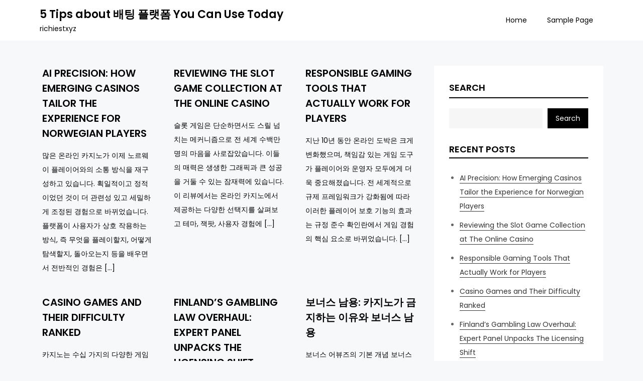

--- FILE ---
content_type: text/html; charset=UTF-8
request_url: https://richiest.xyz/
body_size: 13912
content:
<!DOCTYPE html> <html dir="ltr" lang="en-US" prefix="og: https://ogp.me/ns#"><head>
	<meta charset="UTF-8">
	<meta name="viewport" content="width=device-width, initial-scale=1">
	<link rel="profile" href="https://gmpg.org/xfn/11">
	
<title>5 Tips about 배팅 플랫폼 You Can Use Today</title>

		<!-- All in One SEO 4.7.4.1 - aioseo.com -->
		<meta name="description" content="Discover 5 practical tips to enhance your experience on betting platforms today. Learn how to choose the right platform, manage risks, and maximize your winning potential with expert advice." />
		<meta name="robots" content="max-image-preview:large" />
		<link rel="canonical" href="https://richiest.xyz/" />
		<link rel="next" href="https://richiest.xyz/page/2/" />
		<meta name="generator" content="All in One SEO (AIOSEO) 4.7.4.1" />
		<meta property="og:locale" content="en_US" />
		<meta property="og:site_name" content="5 Tips about 배팅 플랫폼 You Can Use Today - richiestxyz" />
		<meta property="og:type" content="website" />
		<meta property="og:title" content="5 Tips about 배팅 플랫폼 You Can Use Today" />
		<meta property="og:description" content="Discover 5 practical tips to enhance your experience on betting platforms today. Learn how to choose the right platform, manage risks, and maximize your winning potential with expert advice." />
		<meta property="og:url" content="https://richiest.xyz/" />
		<meta name="twitter:card" content="summary" />
		<meta name="twitter:title" content="5 Tips about 배팅 플랫폼 You Can Use Today" />
		<meta name="twitter:description" content="Discover 5 practical tips to enhance your experience on betting platforms today. Learn how to choose the right platform, manage risks, and maximize your winning potential with expert advice." />
		<script type="application/ld+json" class="aioseo-schema">
			{"@context":"https:\/\/schema.org","@graph":[{"@type":"BreadcrumbList","@id":"https:\/\/richiest.xyz\/#breadcrumblist","itemListElement":[{"@type":"ListItem","@id":"https:\/\/richiest.xyz\/#listItem","position":1,"name":"Home"}]},{"@type":"CollectionPage","@id":"https:\/\/richiest.xyz\/#collectionpage","url":"https:\/\/richiest.xyz\/","name":"5 Tips about \ubc30\ud305 \ud50c\ub7ab\ud3fc You Can Use Today","description":"Discover 5 practical tips to enhance your experience on betting platforms today. Learn how to choose the right platform, manage risks, and maximize your winning potential with expert advice.","inLanguage":"en-US","isPartOf":{"@id":"https:\/\/richiest.xyz\/#website"},"breadcrumb":{"@id":"https:\/\/richiest.xyz\/#breadcrumblist"},"about":{"@id":"https:\/\/richiest.xyz\/#organization"}},{"@type":"Organization","@id":"https:\/\/richiest.xyz\/#organization","name":"richiestxyz","description":"richiestxyz","url":"https:\/\/richiest.xyz\/"},{"@type":"WebSite","@id":"https:\/\/richiest.xyz\/#website","url":"https:\/\/richiest.xyz\/","name":"5 Tips about \ubc30\ud305 \ud50c\ub7ab\ud3fc You Can Use Today","description":"richiestxyz","inLanguage":"en-US","publisher":{"@id":"https:\/\/richiest.xyz\/#organization"},"potentialAction":{"@type":"SearchAction","target":{"@type":"EntryPoint","urlTemplate":"https:\/\/richiest.xyz\/?s={search_term_string}"},"query-input":"required name=search_term_string"}}]}
		</script>
		<!-- All in One SEO -->

<link rel='dns-prefetch' href='//fonts.googleapis.com' />
<link rel="alternate" type="application/rss+xml" title="5 Tips about 배팅 플랫폼 You Can Use Today &raquo; Feed" href="https://richiest.xyz/feed/" />
<link rel="alternate" type="application/rss+xml" title="5 Tips about 배팅 플랫폼 You Can Use Today &raquo; Comments Feed" href="https://richiest.xyz/comments/feed/" />
		<!-- This site uses the Google Analytics by MonsterInsights plugin v9.2.1 - Using Analytics tracking - https://www.monsterinsights.com/ -->
		<!-- Note: MonsterInsights is not currently configured on this site. The site owner needs to authenticate with Google Analytics in the MonsterInsights settings panel. -->
					<!-- No tracking code set -->
				<!-- / Google Analytics by MonsterInsights -->
		<script type="text/javascript">
/* <![CDATA[ */
window._wpemojiSettings = {"baseUrl":"https:\/\/s.w.org\/images\/core\/emoji\/14.0.0\/72x72\/","ext":".png","svgUrl":"https:\/\/s.w.org\/images\/core\/emoji\/14.0.0\/svg\/","svgExt":".svg","source":{"concatemoji":"https:\/\/richiest.xyz\/wp-includes\/js\/wp-emoji-release.min.js?ver=6.4.7"}};
/*! This file is auto-generated */
!function(i,n){var o,s,e;function c(e){try{var t={supportTests:e,timestamp:(new Date).valueOf()};sessionStorage.setItem(o,JSON.stringify(t))}catch(e){}}function p(e,t,n){e.clearRect(0,0,e.canvas.width,e.canvas.height),e.fillText(t,0,0);var t=new Uint32Array(e.getImageData(0,0,e.canvas.width,e.canvas.height).data),r=(e.clearRect(0,0,e.canvas.width,e.canvas.height),e.fillText(n,0,0),new Uint32Array(e.getImageData(0,0,e.canvas.width,e.canvas.height).data));return t.every(function(e,t){return e===r[t]})}function u(e,t,n){switch(t){case"flag":return n(e,"\ud83c\udff3\ufe0f\u200d\u26a7\ufe0f","\ud83c\udff3\ufe0f\u200b\u26a7\ufe0f")?!1:!n(e,"\ud83c\uddfa\ud83c\uddf3","\ud83c\uddfa\u200b\ud83c\uddf3")&&!n(e,"\ud83c\udff4\udb40\udc67\udb40\udc62\udb40\udc65\udb40\udc6e\udb40\udc67\udb40\udc7f","\ud83c\udff4\u200b\udb40\udc67\u200b\udb40\udc62\u200b\udb40\udc65\u200b\udb40\udc6e\u200b\udb40\udc67\u200b\udb40\udc7f");case"emoji":return!n(e,"\ud83e\udef1\ud83c\udffb\u200d\ud83e\udef2\ud83c\udfff","\ud83e\udef1\ud83c\udffb\u200b\ud83e\udef2\ud83c\udfff")}return!1}function f(e,t,n){var r="undefined"!=typeof WorkerGlobalScope&&self instanceof WorkerGlobalScope?new OffscreenCanvas(300,150):i.createElement("canvas"),a=r.getContext("2d",{willReadFrequently:!0}),o=(a.textBaseline="top",a.font="600 32px Arial",{});return e.forEach(function(e){o[e]=t(a,e,n)}),o}function t(e){var t=i.createElement("script");t.src=e,t.defer=!0,i.head.appendChild(t)}"undefined"!=typeof Promise&&(o="wpEmojiSettingsSupports",s=["flag","emoji"],n.supports={everything:!0,everythingExceptFlag:!0},e=new Promise(function(e){i.addEventListener("DOMContentLoaded",e,{once:!0})}),new Promise(function(t){var n=function(){try{var e=JSON.parse(sessionStorage.getItem(o));if("object"==typeof e&&"number"==typeof e.timestamp&&(new Date).valueOf()<e.timestamp+604800&&"object"==typeof e.supportTests)return e.supportTests}catch(e){}return null}();if(!n){if("undefined"!=typeof Worker&&"undefined"!=typeof OffscreenCanvas&&"undefined"!=typeof URL&&URL.createObjectURL&&"undefined"!=typeof Blob)try{var e="postMessage("+f.toString()+"("+[JSON.stringify(s),u.toString(),p.toString()].join(",")+"));",r=new Blob([e],{type:"text/javascript"}),a=new Worker(URL.createObjectURL(r),{name:"wpTestEmojiSupports"});return void(a.onmessage=function(e){c(n=e.data),a.terminate(),t(n)})}catch(e){}c(n=f(s,u,p))}t(n)}).then(function(e){for(var t in e)n.supports[t]=e[t],n.supports.everything=n.supports.everything&&n.supports[t],"flag"!==t&&(n.supports.everythingExceptFlag=n.supports.everythingExceptFlag&&n.supports[t]);n.supports.everythingExceptFlag=n.supports.everythingExceptFlag&&!n.supports.flag,n.DOMReady=!1,n.readyCallback=function(){n.DOMReady=!0}}).then(function(){return e}).then(function(){var e;n.supports.everything||(n.readyCallback(),(e=n.source||{}).concatemoji?t(e.concatemoji):e.wpemoji&&e.twemoji&&(t(e.twemoji),t(e.wpemoji)))}))}((window,document),window._wpemojiSettings);
/* ]]> */
</script>

<style id='wp-emoji-styles-inline-css' type='text/css'>

	img.wp-smiley, img.emoji {
		display: inline !important;
		border: none !important;
		box-shadow: none !important;
		height: 1em !important;
		width: 1em !important;
		margin: 0 0.07em !important;
		vertical-align: -0.1em !important;
		background: none !important;
		padding: 0 !important;
	}
</style>
<link rel='stylesheet' id='wp-block-library-css' href='https://richiest.xyz/wp-includes/css/dist/block-library/style.min.css?ver=6.4.7' type='text/css' media='all' />
<style id='wp-block-library-theme-inline-css' type='text/css'>
.wp-block-audio figcaption{color:#555;font-size:13px;text-align:center}.is-dark-theme .wp-block-audio figcaption{color:hsla(0,0%,100%,.65)}.wp-block-audio{margin:0 0 1em}.wp-block-code{border:1px solid #ccc;border-radius:4px;font-family:Menlo,Consolas,monaco,monospace;padding:.8em 1em}.wp-block-embed figcaption{color:#555;font-size:13px;text-align:center}.is-dark-theme .wp-block-embed figcaption{color:hsla(0,0%,100%,.65)}.wp-block-embed{margin:0 0 1em}.blocks-gallery-caption{color:#555;font-size:13px;text-align:center}.is-dark-theme .blocks-gallery-caption{color:hsla(0,0%,100%,.65)}.wp-block-image figcaption{color:#555;font-size:13px;text-align:center}.is-dark-theme .wp-block-image figcaption{color:hsla(0,0%,100%,.65)}.wp-block-image{margin:0 0 1em}.wp-block-pullquote{border-bottom:4px solid;border-top:4px solid;color:currentColor;margin-bottom:1.75em}.wp-block-pullquote cite,.wp-block-pullquote footer,.wp-block-pullquote__citation{color:currentColor;font-size:.8125em;font-style:normal;text-transform:uppercase}.wp-block-quote{border-left:.25em solid;margin:0 0 1.75em;padding-left:1em}.wp-block-quote cite,.wp-block-quote footer{color:currentColor;font-size:.8125em;font-style:normal;position:relative}.wp-block-quote.has-text-align-right{border-left:none;border-right:.25em solid;padding-left:0;padding-right:1em}.wp-block-quote.has-text-align-center{border:none;padding-left:0}.wp-block-quote.is-large,.wp-block-quote.is-style-large,.wp-block-quote.is-style-plain{border:none}.wp-block-search .wp-block-search__label{font-weight:700}.wp-block-search__button{border:1px solid #ccc;padding:.375em .625em}:where(.wp-block-group.has-background){padding:1.25em 2.375em}.wp-block-separator.has-css-opacity{opacity:.4}.wp-block-separator{border:none;border-bottom:2px solid;margin-left:auto;margin-right:auto}.wp-block-separator.has-alpha-channel-opacity{opacity:1}.wp-block-separator:not(.is-style-wide):not(.is-style-dots){width:100px}.wp-block-separator.has-background:not(.is-style-dots){border-bottom:none;height:1px}.wp-block-separator.has-background:not(.is-style-wide):not(.is-style-dots){height:2px}.wp-block-table{margin:0 0 1em}.wp-block-table td,.wp-block-table th{word-break:normal}.wp-block-table figcaption{color:#555;font-size:13px;text-align:center}.is-dark-theme .wp-block-table figcaption{color:hsla(0,0%,100%,.65)}.wp-block-video figcaption{color:#555;font-size:13px;text-align:center}.is-dark-theme .wp-block-video figcaption{color:hsla(0,0%,100%,.65)}.wp-block-video{margin:0 0 1em}.wp-block-template-part.has-background{margin-bottom:0;margin-top:0;padding:1.25em 2.375em}
</style>
<style id='classic-theme-styles-inline-css' type='text/css'>
/*! This file is auto-generated */
.wp-block-button__link{color:#fff;background-color:#32373c;border-radius:9999px;box-shadow:none;text-decoration:none;padding:calc(.667em + 2px) calc(1.333em + 2px);font-size:1.125em}.wp-block-file__button{background:#32373c;color:#fff;text-decoration:none}
</style>
<style id='global-styles-inline-css' type='text/css'>
body{--wp--preset--color--black: #000000;--wp--preset--color--cyan-bluish-gray: #abb8c3;--wp--preset--color--white: #ffffff;--wp--preset--color--pale-pink: #f78da7;--wp--preset--color--vivid-red: #cf2e2e;--wp--preset--color--luminous-vivid-orange: #ff6900;--wp--preset--color--luminous-vivid-amber: #fcb900;--wp--preset--color--light-green-cyan: #7bdcb5;--wp--preset--color--vivid-green-cyan: #00d084;--wp--preset--color--pale-cyan-blue: #8ed1fc;--wp--preset--color--vivid-cyan-blue: #0693e3;--wp--preset--color--vivid-purple: #9b51e0;--wp--preset--color--tan: #E6DBAD;--wp--preset--color--yellow: #FDE64B;--wp--preset--color--orange: #ED7014;--wp--preset--color--red: #D0312D;--wp--preset--color--pink: #b565a7;--wp--preset--color--purple: #A32CC4;--wp--preset--color--blue: #3A43BA;--wp--preset--color--green: #3BB143;--wp--preset--color--brown: #231709;--wp--preset--color--grey: #6C626D;--wp--preset--gradient--vivid-cyan-blue-to-vivid-purple: linear-gradient(135deg,rgba(6,147,227,1) 0%,rgb(155,81,224) 100%);--wp--preset--gradient--light-green-cyan-to-vivid-green-cyan: linear-gradient(135deg,rgb(122,220,180) 0%,rgb(0,208,130) 100%);--wp--preset--gradient--luminous-vivid-amber-to-luminous-vivid-orange: linear-gradient(135deg,rgba(252,185,0,1) 0%,rgba(255,105,0,1) 100%);--wp--preset--gradient--luminous-vivid-orange-to-vivid-red: linear-gradient(135deg,rgba(255,105,0,1) 0%,rgb(207,46,46) 100%);--wp--preset--gradient--very-light-gray-to-cyan-bluish-gray: linear-gradient(135deg,rgb(238,238,238) 0%,rgb(169,184,195) 100%);--wp--preset--gradient--cool-to-warm-spectrum: linear-gradient(135deg,rgb(74,234,220) 0%,rgb(151,120,209) 20%,rgb(207,42,186) 40%,rgb(238,44,130) 60%,rgb(251,105,98) 80%,rgb(254,248,76) 100%);--wp--preset--gradient--blush-light-purple: linear-gradient(135deg,rgb(255,206,236) 0%,rgb(152,150,240) 100%);--wp--preset--gradient--blush-bordeaux: linear-gradient(135deg,rgb(254,205,165) 0%,rgb(254,45,45) 50%,rgb(107,0,62) 100%);--wp--preset--gradient--luminous-dusk: linear-gradient(135deg,rgb(255,203,112) 0%,rgb(199,81,192) 50%,rgb(65,88,208) 100%);--wp--preset--gradient--pale-ocean: linear-gradient(135deg,rgb(255,245,203) 0%,rgb(182,227,212) 50%,rgb(51,167,181) 100%);--wp--preset--gradient--electric-grass: linear-gradient(135deg,rgb(202,248,128) 0%,rgb(113,206,126) 100%);--wp--preset--gradient--midnight: linear-gradient(135deg,rgb(2,3,129) 0%,rgb(40,116,252) 100%);--wp--preset--font-size--small: 12px;--wp--preset--font-size--medium: 20px;--wp--preset--font-size--large: 36px;--wp--preset--font-size--x-large: 42px;--wp--preset--font-size--regular: 16px;--wp--preset--font-size--larger: 36px;--wp--preset--font-size--huge: 48px;--wp--preset--spacing--20: 0.44rem;--wp--preset--spacing--30: 0.67rem;--wp--preset--spacing--40: 1rem;--wp--preset--spacing--50: 1.5rem;--wp--preset--spacing--60: 2.25rem;--wp--preset--spacing--70: 3.38rem;--wp--preset--spacing--80: 5.06rem;--wp--preset--shadow--natural: 6px 6px 9px rgba(0, 0, 0, 0.2);--wp--preset--shadow--deep: 12px 12px 50px rgba(0, 0, 0, 0.4);--wp--preset--shadow--sharp: 6px 6px 0px rgba(0, 0, 0, 0.2);--wp--preset--shadow--outlined: 6px 6px 0px -3px rgba(255, 255, 255, 1), 6px 6px rgba(0, 0, 0, 1);--wp--preset--shadow--crisp: 6px 6px 0px rgba(0, 0, 0, 1);}:where(.is-layout-flex){gap: 0.5em;}:where(.is-layout-grid){gap: 0.5em;}body .is-layout-flow > .alignleft{float: left;margin-inline-start: 0;margin-inline-end: 2em;}body .is-layout-flow > .alignright{float: right;margin-inline-start: 2em;margin-inline-end: 0;}body .is-layout-flow > .aligncenter{margin-left: auto !important;margin-right: auto !important;}body .is-layout-constrained > .alignleft{float: left;margin-inline-start: 0;margin-inline-end: 2em;}body .is-layout-constrained > .alignright{float: right;margin-inline-start: 2em;margin-inline-end: 0;}body .is-layout-constrained > .aligncenter{margin-left: auto !important;margin-right: auto !important;}body .is-layout-constrained > :where(:not(.alignleft):not(.alignright):not(.alignfull)){max-width: var(--wp--style--global--content-size);margin-left: auto !important;margin-right: auto !important;}body .is-layout-constrained > .alignwide{max-width: var(--wp--style--global--wide-size);}body .is-layout-flex{display: flex;}body .is-layout-flex{flex-wrap: wrap;align-items: center;}body .is-layout-flex > *{margin: 0;}body .is-layout-grid{display: grid;}body .is-layout-grid > *{margin: 0;}:where(.wp-block-columns.is-layout-flex){gap: 2em;}:where(.wp-block-columns.is-layout-grid){gap: 2em;}:where(.wp-block-post-template.is-layout-flex){gap: 1.25em;}:where(.wp-block-post-template.is-layout-grid){gap: 1.25em;}.has-black-color{color: var(--wp--preset--color--black) !important;}.has-cyan-bluish-gray-color{color: var(--wp--preset--color--cyan-bluish-gray) !important;}.has-white-color{color: var(--wp--preset--color--white) !important;}.has-pale-pink-color{color: var(--wp--preset--color--pale-pink) !important;}.has-vivid-red-color{color: var(--wp--preset--color--vivid-red) !important;}.has-luminous-vivid-orange-color{color: var(--wp--preset--color--luminous-vivid-orange) !important;}.has-luminous-vivid-amber-color{color: var(--wp--preset--color--luminous-vivid-amber) !important;}.has-light-green-cyan-color{color: var(--wp--preset--color--light-green-cyan) !important;}.has-vivid-green-cyan-color{color: var(--wp--preset--color--vivid-green-cyan) !important;}.has-pale-cyan-blue-color{color: var(--wp--preset--color--pale-cyan-blue) !important;}.has-vivid-cyan-blue-color{color: var(--wp--preset--color--vivid-cyan-blue) !important;}.has-vivid-purple-color{color: var(--wp--preset--color--vivid-purple) !important;}.has-black-background-color{background-color: var(--wp--preset--color--black) !important;}.has-cyan-bluish-gray-background-color{background-color: var(--wp--preset--color--cyan-bluish-gray) !important;}.has-white-background-color{background-color: var(--wp--preset--color--white) !important;}.has-pale-pink-background-color{background-color: var(--wp--preset--color--pale-pink) !important;}.has-vivid-red-background-color{background-color: var(--wp--preset--color--vivid-red) !important;}.has-luminous-vivid-orange-background-color{background-color: var(--wp--preset--color--luminous-vivid-orange) !important;}.has-luminous-vivid-amber-background-color{background-color: var(--wp--preset--color--luminous-vivid-amber) !important;}.has-light-green-cyan-background-color{background-color: var(--wp--preset--color--light-green-cyan) !important;}.has-vivid-green-cyan-background-color{background-color: var(--wp--preset--color--vivid-green-cyan) !important;}.has-pale-cyan-blue-background-color{background-color: var(--wp--preset--color--pale-cyan-blue) !important;}.has-vivid-cyan-blue-background-color{background-color: var(--wp--preset--color--vivid-cyan-blue) !important;}.has-vivid-purple-background-color{background-color: var(--wp--preset--color--vivid-purple) !important;}.has-black-border-color{border-color: var(--wp--preset--color--black) !important;}.has-cyan-bluish-gray-border-color{border-color: var(--wp--preset--color--cyan-bluish-gray) !important;}.has-white-border-color{border-color: var(--wp--preset--color--white) !important;}.has-pale-pink-border-color{border-color: var(--wp--preset--color--pale-pink) !important;}.has-vivid-red-border-color{border-color: var(--wp--preset--color--vivid-red) !important;}.has-luminous-vivid-orange-border-color{border-color: var(--wp--preset--color--luminous-vivid-orange) !important;}.has-luminous-vivid-amber-border-color{border-color: var(--wp--preset--color--luminous-vivid-amber) !important;}.has-light-green-cyan-border-color{border-color: var(--wp--preset--color--light-green-cyan) !important;}.has-vivid-green-cyan-border-color{border-color: var(--wp--preset--color--vivid-green-cyan) !important;}.has-pale-cyan-blue-border-color{border-color: var(--wp--preset--color--pale-cyan-blue) !important;}.has-vivid-cyan-blue-border-color{border-color: var(--wp--preset--color--vivid-cyan-blue) !important;}.has-vivid-purple-border-color{border-color: var(--wp--preset--color--vivid-purple) !important;}.has-vivid-cyan-blue-to-vivid-purple-gradient-background{background: var(--wp--preset--gradient--vivid-cyan-blue-to-vivid-purple) !important;}.has-light-green-cyan-to-vivid-green-cyan-gradient-background{background: var(--wp--preset--gradient--light-green-cyan-to-vivid-green-cyan) !important;}.has-luminous-vivid-amber-to-luminous-vivid-orange-gradient-background{background: var(--wp--preset--gradient--luminous-vivid-amber-to-luminous-vivid-orange) !important;}.has-luminous-vivid-orange-to-vivid-red-gradient-background{background: var(--wp--preset--gradient--luminous-vivid-orange-to-vivid-red) !important;}.has-very-light-gray-to-cyan-bluish-gray-gradient-background{background: var(--wp--preset--gradient--very-light-gray-to-cyan-bluish-gray) !important;}.has-cool-to-warm-spectrum-gradient-background{background: var(--wp--preset--gradient--cool-to-warm-spectrum) !important;}.has-blush-light-purple-gradient-background{background: var(--wp--preset--gradient--blush-light-purple) !important;}.has-blush-bordeaux-gradient-background{background: var(--wp--preset--gradient--blush-bordeaux) !important;}.has-luminous-dusk-gradient-background{background: var(--wp--preset--gradient--luminous-dusk) !important;}.has-pale-ocean-gradient-background{background: var(--wp--preset--gradient--pale-ocean) !important;}.has-electric-grass-gradient-background{background: var(--wp--preset--gradient--electric-grass) !important;}.has-midnight-gradient-background{background: var(--wp--preset--gradient--midnight) !important;}.has-small-font-size{font-size: var(--wp--preset--font-size--small) !important;}.has-medium-font-size{font-size: var(--wp--preset--font-size--medium) !important;}.has-large-font-size{font-size: var(--wp--preset--font-size--large) !important;}.has-x-large-font-size{font-size: var(--wp--preset--font-size--x-large) !important;}
.wp-block-navigation a:where(:not(.wp-element-button)){color: inherit;}
:where(.wp-block-post-template.is-layout-flex){gap: 1.25em;}:where(.wp-block-post-template.is-layout-grid){gap: 1.25em;}
:where(.wp-block-columns.is-layout-flex){gap: 2em;}:where(.wp-block-columns.is-layout-grid){gap: 2em;}
.wp-block-pullquote{font-size: 1.5em;line-height: 1.6;}
</style>
<link rel='stylesheet' id='contact-form-7-css' href='https://richiest.xyz/wp-content/plugins/contact-form-7/includes/css/styles.css?ver=5.6.4' type='text/css' media='all' />
<link rel='stylesheet' id='kourtier-blog-google-fonts-css' href='https://fonts.googleapis.com/css?family=Poppins%3A400%2C600%2C700&#038;subset=latin%2Clatin-ext' type='text/css' media='all' />
<link rel='stylesheet' id='fontawesome-all-css' href='https://richiest.xyz/wp-content/themes/kourtier-blog/assets/css/all.min.css?ver=4.7.0' type='text/css' media='all' />
<link rel='stylesheet' id='kourtier-blog-blocks-css' href='https://richiest.xyz/wp-content/themes/kourtier-blog/assets/css/blocks.min.css?ver=6.4.7' type='text/css' media='all' />
<link rel='stylesheet' id='kourtier-blog-style-css' href='https://richiest.xyz/wp-content/themes/kourtier-blog/style.css?ver=6.4.7' type='text/css' media='all' />
<script type="text/javascript" src="https://richiest.xyz/wp-includes/js/jquery/jquery.min.js?ver=3.7.1" id="jquery-core-js"></script>
<script type="text/javascript" src="https://richiest.xyz/wp-includes/js/jquery/jquery-migrate.min.js?ver=3.4.1" id="jquery-migrate-js"></script>
<link rel="https://api.w.org/" href="https://richiest.xyz/wp-json/" /><link rel="EditURI" type="application/rsd+xml" title="RSD" href="https://richiest.xyz/xmlrpc.php?rsd" />
<meta name="generator" content="WordPress 6.4.7" />
<style id="wpforms-css-vars-root">
				:root {
					--wpforms-field-border-radius: 3px;
--wpforms-field-border-style: solid;
--wpforms-field-border-size: 1px;
--wpforms-field-background-color: #ffffff;
--wpforms-field-border-color: rgba( 0, 0, 0, 0.25 );
--wpforms-field-border-color-spare: rgba( 0, 0, 0, 0.25 );
--wpforms-field-text-color: rgba( 0, 0, 0, 0.7 );
--wpforms-field-menu-color: #ffffff;
--wpforms-label-color: rgba( 0, 0, 0, 0.85 );
--wpforms-label-sublabel-color: rgba( 0, 0, 0, 0.55 );
--wpforms-label-error-color: #d63637;
--wpforms-button-border-radius: 3px;
--wpforms-button-border-style: none;
--wpforms-button-border-size: 1px;
--wpforms-button-background-color: #066aab;
--wpforms-button-border-color: #066aab;
--wpforms-button-text-color: #ffffff;
--wpforms-page-break-color: #066aab;
--wpforms-background-image: none;
--wpforms-background-position: center center;
--wpforms-background-repeat: no-repeat;
--wpforms-background-size: cover;
--wpforms-background-width: 100px;
--wpforms-background-height: 100px;
--wpforms-background-color: rgba( 0, 0, 0, 0 );
--wpforms-background-url: none;
--wpforms-container-padding: 0px;
--wpforms-container-border-style: none;
--wpforms-container-border-width: 1px;
--wpforms-container-border-color: #000000;
--wpforms-container-border-radius: 3px;
--wpforms-field-size-input-height: 43px;
--wpforms-field-size-input-spacing: 15px;
--wpforms-field-size-font-size: 16px;
--wpforms-field-size-line-height: 19px;
--wpforms-field-size-padding-h: 14px;
--wpforms-field-size-checkbox-size: 16px;
--wpforms-field-size-sublabel-spacing: 5px;
--wpforms-field-size-icon-size: 1;
--wpforms-label-size-font-size: 16px;
--wpforms-label-size-line-height: 19px;
--wpforms-label-size-sublabel-font-size: 14px;
--wpforms-label-size-sublabel-line-height: 17px;
--wpforms-button-size-font-size: 17px;
--wpforms-button-size-height: 41px;
--wpforms-button-size-padding-h: 15px;
--wpforms-button-size-margin-top: 10px;
--wpforms-container-shadow-size-box-shadow: none;

				}
			</style></head>

<body class="home blog hfeed right-sidebar">

<div id="page" class="site"><a class="skip-link screen-reader-text" href="#content">Skip to content</a>		<header id="masthead" class="site-header" role="banner">    <div class="wrapper">
        <div class="site-branding">
            <div class="site-logo">
                            </div><!-- .site-logo -->

            <div id="site-identity">
                <h1 class="site-title">
                    <a href="https://richiest.xyz/" rel="home">  5 Tips about 배팅 플랫폼 You Can Use Today</a>
                </h1>

                                    <p class="site-description">richiestxyz</p>
                            </div><!-- #site-identity -->
        </div> <!-- .site-branding -->

        <nav id="site-navigation" class="main-navigation" role="navigation" aria-label="Primary Menu">
            <button type="button" class="menu-toggle">
                <span class="icon-bar"></span>
                <span class="icon-bar"></span>
                <span class="icon-bar"></span>
            </button>

            <ul><li><a href="https://richiest.xyz/">Home</a></li><li class="page_item page-item-2"><a href="https://richiest.xyz/sample-page/">Sample Page</a></li>
</ul>        </nav><!-- #site-navigation -->
    </div><!-- .wrapper -->
		</header> <!-- header ends here -->	<div id="content" class="site-content">
	
        <div id="header-image">
                    </div><!-- #header-image -->
        <div class="wrapper"><div class="section-gap clear">		
	<div id="primary" class="content-area">
		<main id="main" class="site-main blog-posts-wrapper" role="main">
			<div class="section-content col-3 clear">
				
<article id="post-4803" class="post-4803 post type-post status-publish format-standard hentry category-uncategorized">
	<div class="post-item">
		
		<div class="entry-container">                            
			<header class="entry-header">
				<h2 class="entry-title"><a href="https://richiest.xyz/2026/01/ai-precision-how-emerging-casinos-tailor-the-experience-for-norwegian-players/" rel="bookmark">AI Precision: How Emerging Casinos Tailor the Experience for Norwegian Players</a></h2>			</header><!-- .entry-header -->

			<div class="entry-content">
				<p>많은 온라인 카지노가 이제 노르웨이 플레이어와의 소통 방식을 재구성하고 있습니다. 획일적이고 정적이었던 것이 더 관련성 있고 세밀하게 조정된 경험으로 바뀌었습니다. 플랫폼이 사용자가 상호 작용하는 방식, 즉 무엇을 플레이할지, 어떻게 탐색할지, 돌아오는지 등을 배우면서 전반적인 경험은 [&hellip;]</p>
			</div><!-- .entry-content -->
		</div><!-- .entry-container -->
	</div><!-- .post-item -->
</article><!-- #post-## -->
<article id="post-4800" class="post-4800 post type-post status-publish format-standard hentry category-uncategorized">
	<div class="post-item">
		
		<div class="entry-container">                            
			<header class="entry-header">
				<h2 class="entry-title"><a href="https://richiest.xyz/2026/01/reviewing-the-slot-game-collection-at-the-online-casino/" rel="bookmark">Reviewing the Slot Game Collection at The Online Casino</a></h2>			</header><!-- .entry-header -->

			<div class="entry-content">
				<p>슬롯 게임은 단순하면서도 스릴 넘치는 메커니즘으로 전 세계 수백만 명의 마음을 사로잡았습니다. 이들의 매력은 생생한 그래픽과 큰 성공을 거둘 수 있는 잠재력에 있습니다. 이 리뷰에서는 온라인 카지노에서 제공하는 다양한 선택지를 살펴보고 테마, 잭팟, 사용자 경험에 [&hellip;]</p>
			</div><!-- .entry-content -->
		</div><!-- .entry-container -->
	</div><!-- .post-item -->
</article><!-- #post-## -->
<article id="post-4797" class="post-4797 post type-post status-publish format-standard hentry category-uncategorized">
	<div class="post-item">
		
		<div class="entry-container">                            
			<header class="entry-header">
				<h2 class="entry-title"><a href="https://richiest.xyz/2026/01/responsible-gaming-tools-that-actually-work-for-players/" rel="bookmark">Responsible Gaming Tools That Actually Work for Players</a></h2>			</header><!-- .entry-header -->

			<div class="entry-content">
				<p>지난 10년 동안 온라인 도박은 크게 변화했으며, 책임감 있는 게임 도구가 플레이어와 운영자 모두에게 더욱 중요해졌습니다. 전 세계적으로 규제 프레임워크가 강화됨에 따라 이러한 플레이어 보호 기능의 효과는 규정 준수 확인란에서 게임 경험의 핵심 요소로 바뀌었습니다. [&hellip;]</p>
			</div><!-- .entry-content -->
		</div><!-- .entry-container -->
	</div><!-- .post-item -->
</article><!-- #post-## -->
<article id="post-4794" class="post-4794 post type-post status-publish format-standard hentry category-uncategorized">
	<div class="post-item">
		
		<div class="entry-container">                            
			<header class="entry-header">
				<h2 class="entry-title"><a href="https://richiest.xyz/2026/01/casino-games-and-their-difficulty-ranked/" rel="bookmark">Casino Games and Their Difficulty Ranked</a></h2>			</header><!-- .entry-header -->

			<div class="entry-content">
				<p>카지노는 수십 가지의 다양한 게임으로 가득 차 있습니다. 어떤 게임은 학습하는 데 5분이 걸리는 게임도 있습니다. 어떤 게임은 잘 플레이하기 위해 수년간의 연습이 필요한 게임도 있습니다. 이러한 게임의 차이에 따라 누가 돈을 가지고 도망치고 누가 [&hellip;]</p>
			</div><!-- .entry-content -->
		</div><!-- .entry-container -->
	</div><!-- .post-item -->
</article><!-- #post-## -->
<article id="post-4791" class="post-4791 post type-post status-publish format-standard hentry category-uncategorized">
	<div class="post-item">
		
		<div class="entry-container">                            
			<header class="entry-header">
				<h2 class="entry-title"><a href="https://richiest.xyz/2026/01/finlands-gambling-law-overhaul-expert-panel-unpacks-the-licensing-shift/" rel="bookmark">Finland’s Gambling Law Overhaul: Expert Panel Unpacks The Licensing Shift</a></h2>			</header><!-- .entry-header -->

			<div class="entry-content">
				<p>핀란드는 이미 오랜 국가 독점 형식을 폐지하고 경쟁 라이선스 제도를 도입하여 도박 산업에 큰 변화를 앞두고 있습니다. 이러한 급진적이고 역사적인 개혁은 베이카우스 독점이 끝났으며 다른 사업자, 외국 브랜드, 정부 규제 강화와 경쟁해야 한다는 신호입니다. 핀란드는 [&hellip;]</p>
			</div><!-- .entry-content -->
		</div><!-- .entry-container -->
	</div><!-- .post-item -->
</article><!-- #post-## -->
<article id="post-4774" class="post-4774 post type-post status-publish format-standard hentry category-uncategorized">
	<div class="post-item">
		
		<div class="entry-container">                            
			<header class="entry-header">
				<h2 class="entry-title"><a href="https://richiest.xyz/2026/01/%eb%b3%b4%eb%84%88%ec%8a%a4-%eb%82%a8%ec%9a%a9-%ec%b9%b4%ec%a7%80%eb%85%b8%ea%b0%80-%ea%b8%88%ec%a7%80%ed%95%98%eb%8a%94-%ec%9d%b4%ec%9c%a0%ec%99%80-%eb%b3%b4%eb%84%88%ec%8a%a4-%eb%82%a8%ec%9a%a9/" rel="bookmark">보너스 남용: 카지노가 금지하는 이유와 보너스 남용</a></h2>			</header><!-- .entry-header -->

			<div class="entry-content">
				<p>보너스 어뷰즈의 기본 개념 보너스 어뷰즈는 카지노가 제공하는 보너스와 프로모션을 정상적인 게임 이용 목적이 아닌 방식으로 반복적으로 활용해 이익을 얻으려는 행위를 의미합니다. 이는 단순히 보너스를 사용하는 것과는 다르며, 시스템의 허점을 의도적으로 이용하는 행동을 포함합니다. 카지노 [&hellip;]</p>
			</div><!-- .entry-content -->
		</div><!-- .entry-container -->
	</div><!-- .post-item -->
</article><!-- #post-## -->
<article id="post-4773" class="post-4773 post type-post status-publish format-standard hentry category-uncategorized">
	<div class="post-item">
		
		<div class="entry-container">                            
			<header class="entry-header">
				<h2 class="entry-title"><a href="https://richiest.xyz/2026/01/%ec%ba%90%ec%8b%9c%eb%b0%b1-%eb%8c%80-%ed%94%84%eb%a6%ac-%ec%8a%a4%ed%95%80-%ec%96%b4%eb%8a%90-%ea%b2%83%ec%9d%b4-%eb%8d%94-%eb%82%ab%ec%8a%b5%eb%8b%88%ea%b9%8c/" rel="bookmark">캐시백 대 프리 스핀: 어느 것이 더 낫습니까?</a></h2>			</header><!-- .entry-header -->

			<div class="entry-content">
				<p>캐시백과 무료 스핀의 기본 개념 온라인 카지노에서 캐시백과 무료 스핀은 가장 널리 사용되는 프로모션 유형입니다. 두 보너스 모두 플레이어에게 추가적인 가치를 제공하지만, 작동 방식과 체감 효과는 크게 다릅니다. 어떤 보너스가 더 나은지는 플레이어의 성향과 플레이 [&hellip;]</p>
			</div><!-- .entry-content -->
		</div><!-- .entry-container -->
	</div><!-- .post-item -->
</article><!-- #post-## -->
<article id="post-4772" class="post-4772 post type-post status-publish format-standard hentry category-uncategorized">
	<div class="post-item">
		
		<div class="entry-container">                            
			<header class="entry-header">
				<h2 class="entry-title"><a href="https://richiest.xyz/2026/01/%eb%b3%b4%ec%a6%9d%ea%b8%88-%eb%b3%b4%eb%84%88%ec%8a%a4-%ec%97%86%ec%9d%8c-%ec%82%ac%eb%9d%bc%ec%a7%80%eb%8a%94-%ec%9d%b4%ec%9c%a0/" rel="bookmark">보증금 보너스 없음: 사라지는 이유</a></h2>			</header><!-- .entry-header -->

			<div class="entry-content">
				<p>무입금 보너스의 개념과 초기 인기 무입금 보너스는 플레이어가 실제 돈을 입금하지 않아도 카지노가 제공하는 보너스입니다. 계정을 생성하거나 인증을 완료하는 것만으로 무료 크레딧이나 무료 스핀을 받을 수 있어, 과거에는 신규 플레이어 유치 수단으로 매우 인기가 높았습니다. [&hellip;]</p>
			</div><!-- .entry-content -->
		</div><!-- .entry-container -->
	</div><!-- .post-item -->
</article><!-- #post-## -->
<article id="post-4776" class="post-4776 post type-post status-publish format-standard hentry category-uncategorized">
	<div class="post-item">
		
		<div class="entry-container">                            
			<header class="entry-header">
				<h2 class="entry-title"><a href="https://richiest.xyz/2026/01/%ec%b9%b4%ec%a7%80%eb%85%b8-%eb%b3%b4%eb%84%88%ec%8a%a4-%ec%84%a4%eb%aa%85-%eb%b2%a0%ed%8c%85-%ec%9a%94%ea%b1%b4-%ea%b0%84%ec%86%8c%ed%99%94/" rel="bookmark">카지노 보너스 설명: 베팅 요건 간소화</a></h2>			</header><!-- .entry-header -->

			<div class="entry-content">
				<p>카지노 보너스의 기본 개념 이해하기 카지노 보너스는 온라인 카지노가 신규 플레이어를 유치하고 기존 플레이어의 활동을 장려하기 위해 제공하는 인센티브입니다. 보너스는 단순히 무료 돈처럼 보일 수 있지만, 실제로는 특정 조건이 따라붙는 프로모션입니다. 이러한 조건을 제대로 이해하지 [&hellip;]</p>
			</div><!-- .entry-content -->
		</div><!-- .entry-container -->
	</div><!-- .post-item -->
</article><!-- #post-## -->
<article id="post-4775" class="post-4775 post type-post status-publish format-standard hentry category-uncategorized">
	<div class="post-item">
		
		<div class="entry-container">                            
			<header class="entry-header">
				<h2 class="entry-title"><a href="https://richiest.xyz/2026/01/%ec%84%b1%ea%b3%bc%ea%b0%80-%eb%9b%b0%ec%96%b4%eb%82%9c-%ec%8a%ac%eb%a1%af-%ed%85%8c%eb%a7%88%ec%9d%98-%ec%a4%91%ec%9a%94%ec%84%b1/" rel="bookmark">성과가 뛰어난 슬롯 테마의 중요성</a></h2>			</header><!-- .entry-header -->

			<div class="entry-content">
				<p>슬롯 게임에서 테마는 단순한 시각적 요소를 넘어 플레이어의 몰입도와 선택에 직접적인 영향을 미치는 핵심 요소입니다. 같은 수학 구조를 가진 슬롯이라도 테마에 따라 체감 재미와 플레이 지속 시간이 크게 달라질 수 있습니다. 카지노 운영자와 게임 개발사 [&hellip;]</p>
			</div><!-- .entry-content -->
		</div><!-- .entry-container -->
	</div><!-- .post-item -->
</article><!-- #post-## -->			</div><!-- .blog-archive-wrapper -->
			
	<nav class="navigation pagination" aria-label="Posts">
		<h2 class="screen-reader-text">Posts navigation</h2>
		<div class="nav-links"><span aria-current="page" class="page-numbers current">1</span>
<a class="page-numbers" href="https://richiest.xyz/page/2/">2</a>
<span class="page-numbers dots">&hellip;</span>
<a class="page-numbers" href="https://richiest.xyz/page/154/">154</a>
<a class="next page-numbers" href="https://richiest.xyz/page/2/">Next</a></div>
	</nav>		</main><!-- #main -->
	</div><!-- #primary -->

	<aside id="secondary" class="widget-area" role="complementary">
		<aside id="block-2" class="widget widget_block widget_search"><form role="search" method="get" action="https://richiest.xyz/" class="wp-block-search__button-outside wp-block-search__text-button wp-block-search"    ><label class="wp-block-search__label" for="wp-block-search__input-1" >Search</label><div class="wp-block-search__inside-wrapper " ><input class="wp-block-search__input" id="wp-block-search__input-1" placeholder="" value="" type="search" name="s" required /><button aria-label="Search" class="wp-block-search__button wp-element-button" type="submit" >Search</button></div></form></aside><aside id="block-3" class="widget widget_block"><div class="wp-block-group is-layout-flow wp-block-group-is-layout-flow"><div class="wp-block-group__inner-container"><h2 class="wp-block-heading">Recent Posts</h2><ul class="wp-block-latest-posts__list wp-block-latest-posts"><li><a class="wp-block-latest-posts__post-title" href="https://richiest.xyz/2026/01/ai-precision-how-emerging-casinos-tailor-the-experience-for-norwegian-players/">AI Precision: How Emerging Casinos Tailor the Experience for Norwegian Players</a></li>
<li><a class="wp-block-latest-posts__post-title" href="https://richiest.xyz/2026/01/reviewing-the-slot-game-collection-at-the-online-casino/">Reviewing the Slot Game Collection at The Online Casino</a></li>
<li><a class="wp-block-latest-posts__post-title" href="https://richiest.xyz/2026/01/responsible-gaming-tools-that-actually-work-for-players/">Responsible Gaming Tools That Actually Work for Players</a></li>
<li><a class="wp-block-latest-posts__post-title" href="https://richiest.xyz/2026/01/casino-games-and-their-difficulty-ranked/">Casino Games and Their Difficulty Ranked</a></li>
<li><a class="wp-block-latest-posts__post-title" href="https://richiest.xyz/2026/01/finlands-gambling-law-overhaul-expert-panel-unpacks-the-licensing-shift/">Finland’s Gambling Law Overhaul: Expert Panel Unpacks The Licensing Shift</a></li>
</ul></div></div></aside><aside id="block-5" class="widget widget_block"><div class="wp-block-group is-layout-flow wp-block-group-is-layout-flow"><div class="wp-block-group__inner-container"><h2 class="wp-block-heading">Archives</h2><ul class="wp-block-archives-list wp-block-archives">	<li><a href='https://richiest.xyz/2026/01/'>January 2026</a></li>
	<li><a href='https://richiest.xyz/2025/12/'>December 2025</a></li>
	<li><a href='https://richiest.xyz/2025/11/'>November 2025</a></li>
	<li><a href='https://richiest.xyz/2025/10/'>October 2025</a></li>
	<li><a href='https://richiest.xyz/2025/09/'>September 2025</a></li>
	<li><a href='https://richiest.xyz/2025/08/'>August 2025</a></li>
	<li><a href='https://richiest.xyz/2025/07/'>July 2025</a></li>
	<li><a href='https://richiest.xyz/2025/06/'>June 2025</a></li>
	<li><a href='https://richiest.xyz/2025/05/'>May 2025</a></li>
	<li><a href='https://richiest.xyz/2025/04/'>April 2025</a></li>
	<li><a href='https://richiest.xyz/2025/03/'>March 2025</a></li>
	<li><a href='https://richiest.xyz/2025/02/'>February 2025</a></li>
	<li><a href='https://richiest.xyz/2025/01/'>January 2025</a></li>
	<li><a href='https://richiest.xyz/2024/12/'>December 2024</a></li>
	<li><a href='https://richiest.xyz/2024/11/'>November 2024</a></li>
	<li><a href='https://richiest.xyz/2024/10/'>October 2024</a></li>
	<li><a href='https://richiest.xyz/2024/09/'>September 2024</a></li>
	<li><a href='https://richiest.xyz/2024/08/'>August 2024</a></li>
	<li><a href='https://richiest.xyz/2024/07/'>July 2024</a></li>
	<li><a href='https://richiest.xyz/2024/06/'>June 2024</a></li>
	<li><a href='https://richiest.xyz/2024/05/'>May 2024</a></li>
	<li><a href='https://richiest.xyz/2024/04/'>April 2024</a></li>
	<li><a href='https://richiest.xyz/2024/03/'>March 2024</a></li>
	<li><a href='https://richiest.xyz/2024/02/'>February 2024</a></li>
	<li><a href='https://richiest.xyz/2024/01/'>January 2024</a></li>
	<li><a href='https://richiest.xyz/2023/12/'>December 2023</a></li>
	<li><a href='https://richiest.xyz/2023/11/'>November 2023</a></li>
	<li><a href='https://richiest.xyz/2023/10/'>October 2023</a></li>
	<li><a href='https://richiest.xyz/2023/09/'>September 2023</a></li>
	<li><a href='https://richiest.xyz/2023/08/'>August 2023</a></li>
	<li><a href='https://richiest.xyz/2023/07/'>July 2023</a></li>
	<li><a href='https://richiest.xyz/2023/06/'>June 2023</a></li>
	<li><a href='https://richiest.xyz/2023/05/'>May 2023</a></li>
	<li><a href='https://richiest.xyz/2023/04/'>April 2023</a></li>
	<li><a href='https://richiest.xyz/2023/03/'>March 2023</a></li>
	<li><a href='https://richiest.xyz/2023/02/'>February 2023</a></li>
	<li><a href='https://richiest.xyz/2023/01/'>January 2023</a></li>
	<li><a href='https://richiest.xyz/2022/11/'>November 2022</a></li>
	<li><a href='https://richiest.xyz/2022/10/'>October 2022</a></li>
</ul></div></div></aside><aside id="block-8" class="widget widget_block"><h2>sponsor</h2><br>

<a href="https://fabwags.com/kr/" target="_blank" title="토토사이트 안전놀이터">토토사이트</a><br>
<a href="https://www.casinosite.zone/" target="_blank" title="카지노사이트 바카라사이트">카지노사이트</a><br>
<a href="https://www.homeplate.kr/" target="_blank" title="파워볼사이트 홈플레이트">파워볼사이트</a><br>
<a href="https://www.slotsite.info/" target="_blank" title="슬롯사이트 슬롯사이트인포">슬롯사이트</a><br>
<a href="https://baccarat-site.com/" target="_blank" title="바카라사이트 공식 바카라사이트">바카라사이트</a><br>
<a href="https://gizmodo.uol.com.br/소액결제-현금화-사이트-추천/" target="_blank" title="소액결제 현금화">소액결제 현금화</a><br>
<a href="https://gizmodo.uol.com.br/신용카드-현금화-하는-방법/" target="_blank" title="신용카드 현금화">신용카드 현금화</a><br>
</aside>	</aside><!-- #secondary -->
		</div></div></div>
		<footer id="colophon" class="site-footer" role="contentinfo">
			    <div class="site-info">    
                <div class="wrapper">
            <span class="copy-right">Copyright &copy; All rights reserved. Theme Kourtier Blog by <a target="_blank" rel="designer" href="http://creativthemes.com/">Creativ Themes</a></span>
        </div><!-- .wrapper --> 
    </div> <!-- .site-info -->
    
  		</footer><a href="https://www.casinosite24.com/" target="_blank" rel="noreferrer noopener">바카라사이트</a><script type="text/javascript" src="https://richiest.xyz/wp-content/plugins/contact-form-7/includes/swv/js/index.js?ver=5.6.4" id="swv-js"></script>
<script type="text/javascript" id="contact-form-7-js-extra">
/* <![CDATA[ */
var wpcf7 = {"api":{"root":"https:\/\/richiest.xyz\/wp-json\/","namespace":"contact-form-7\/v1"},"cached":"1"};
/* ]]> */
</script>
<script type="text/javascript" src="https://richiest.xyz/wp-content/plugins/contact-form-7/includes/js/index.js?ver=5.6.4" id="contact-form-7-js"></script>
<script type="text/javascript" src="https://richiest.xyz/wp-content/themes/kourtier-blog/assets/js/navigation.min.js?ver=20151215" id="kourtier-blog-navigation-js"></script>
<script type="text/javascript" src="https://richiest.xyz/wp-content/themes/kourtier-blog/assets/js/skip-link-focus-fix.min.js?ver=20151215" id="kourtier-blog-skip-link-focus-fix-js"></script>
<script type="text/javascript" src="https://richiest.xyz/wp-content/themes/kourtier-blog/assets/js/custom.min.js?ver=20151215" id="kourtier-blog-custom-js-js"></script>

</body>  
</html>

<!-- Page cached by LiteSpeed Cache 7.6.2 on 2026-01-20 10:01:10 -->